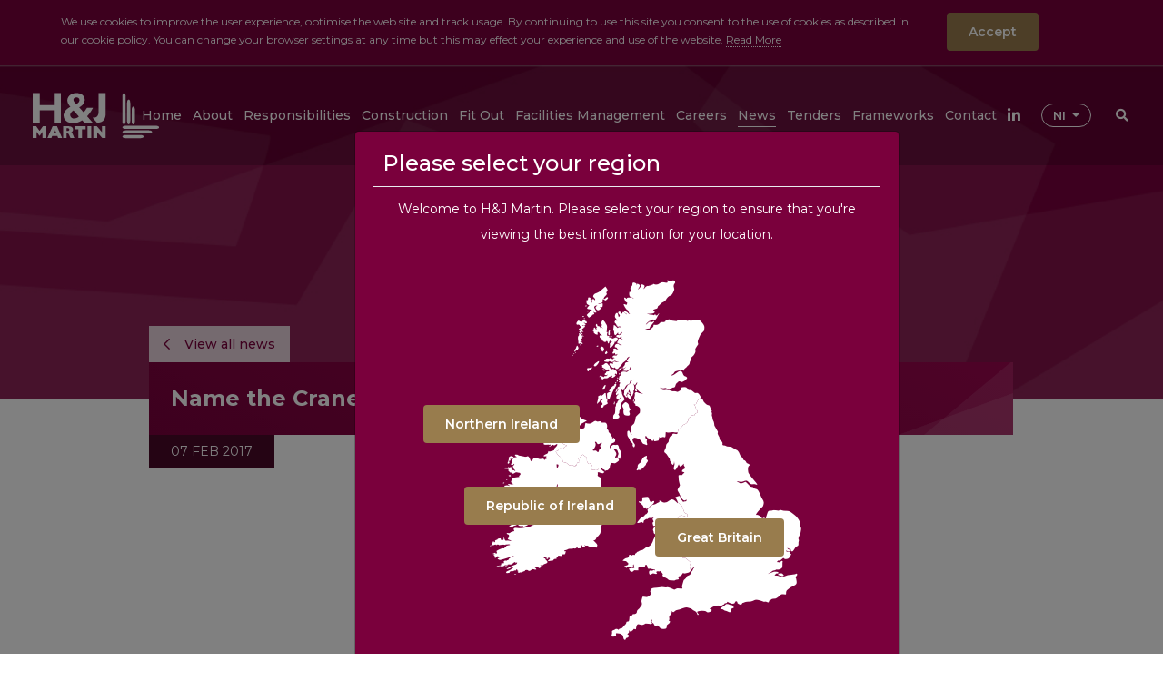

--- FILE ---
content_type: text/html; charset=UTF-8
request_url: https://www.hjmartin.co.uk/news/name-the-crane-competition-winners-announced
body_size: 6621
content:
<!doctype html><html
lang="en"
class=" hJMartin"><head><meta
charset="utf-8"><meta
name="viewport" content="width=device-width, initial-scale=1.0, shrink-to-fit=no, minimal-ui"><meta
http-equiv="x-ua-compatible" content="ie=edge"><meta
name="Googlebot" content="index, follow, snippet"/><meta
name="apple-mobile-web-app-title" content="Green17">
 <script async src="https://www.googletagmanager.com/gtag/js?id=UA-31115908-9"></script> <script>window.dataLayer=window.dataLayer||[];function gtag(){dataLayer.push(arguments);}
gtag('js',new Date());gtag('config','UA-31115908-9');</script> <link
rel="apple-touch-icon" sizes="57x57" href="https://www.hjmartin.co.uk/assets/meta/_favicon57x57/favicon-hj.png"><link
rel="apple-touch-icon" sizes="60x60" href="https://www.hjmartin.co.uk/assets/meta/_favicon60x60/favicon-hj.png"><link
rel="apple-touch-icon" sizes="72x72" href="https://www.hjmartin.co.uk/assets/meta/_favicon72x72/favicon-hj.png"><link
rel="apple-touch-icon" sizes="76x76" href="https://www.hjmartin.co.uk/assets/meta/_favicon76x76/favicon-hj.png"><link
rel="apple-touch-icon" sizes="114x114" href="https://www.hjmartin.co.uk/assets/meta/_favicon114x114/favicon-hj.png"><link
rel="apple-touch-icon" sizes="120x120" href="https://www.hjmartin.co.uk/assets/meta/_favicon120x120/favicon-hj.png"><link
rel="apple-touch-icon" sizes="144x144" href="https://www.hjmartin.co.uk/assets/meta/_favicon144x144/favicon-hj.png"><link
rel="apple-touch-icon" sizes="152x152" href="https://www.hjmartin.co.uk/assets/meta/_favicon152x152/favicon-hj.png"><link
rel="apple-touch-icon" sizes="180x180" href="https://www.hjmartin.co.uk/assets/meta/_favicon180x180/favicon-hj.png"><link
rel="icon" type="image/png" sizes="16x16" href="https://www.hjmartin.co.uk/assets/meta/_favicon16x16/favicon-hj.png"><link
rel="icon" type="image/png" sizes="32x32" href="https://www.hjmartin.co.uk/assets/meta/_favicon32x32/favicon-hj.png"><link
rel="icon" type="image/png" sizes="36x36" href="https://www.hjmartin.co.uk/assets/meta/_favicon36x36/favicon-hj.png"><link
rel="icon" type="image/png" sizes="48x48" href="https://www.hjmartin.co.uk/assets/meta/_favicon48x48/favicon-hj.png"><link
rel="icon" type="image/png" sizes="72x72" href="https://www.hjmartin.co.uk/assets/meta/_favicon72x72/favicon-hj.png"><link
rel="icon" type="image/png" sizes="96x96" href="https://www.hjmartin.co.uk/assets/meta/_favicon96x96/favicon-hj.png"><link
rel="icon" type="image/png" sizes="192x192" href="https://www.hjmartin.co.uk/assets/meta/_favicon192x192/favicon-hj.png"><meta
name="msapplication-TileImage" content="https://www.hjmartin.co.uk/assets/meta/_favicon70x70/favicon-hj.png"><meta
name="msapplication-TileImage" content="https://www.hjmartin.co.uk/assets/meta/_favicon150x150/favicon-hj.png"><meta
name="msapplication-TileImage" content="https://www.hjmartin.co.uk/assets/meta/_favicon144x144/favicon-hj.png"><meta
name="msapplication-square70x70logo" content="https://www.hjmartin.co.uk/assets/meta/_favicon70x70/favicon-hj.png"/><meta
name="msapplication-square150x150logo" content="https://www.hjmartin.co.uk/assets/meta/_favicon150x150/favicon-hj.png"/><meta
name="msapplication-square310x310logo" content="https://www.hjmartin.co.uk/assets/meta/_favicon310x310/favicon-hj.png"/><link
rel="manifest" href="https://www.hjmartin.co.uk/assets/meta/manifest-hj.json"><link
rel="mask-icon" href="https://www.hjmartin.co.uk/assets/meta/favicon-hj.svg" color="#7a003c"><link
rel="shortcut icon" href="https://www.hjmartin.co.uk/assets/meta/favicon-hj.ico?v=2"><meta
name="msapplication-config" content="https://www.hjmartin.co.uk/assets/meta/browserconfig-hj.xml"><meta
name="msapplication-TileColor" content="#7a003c"><meta
name="theme-color" content="#ffffff"><meta
name="application-name" content="H&amp;J Martin"><link
rel="stylesheet"
href="https://fonts.googleapis.com/css?family=Montserrat:400,500,600,700&display=swap"/><link
rel="stylesheet" href="https://www.hjmartin.co.uk/assets/live/styles/css/styles.css?v=012"/><link
rel="stylesheet" href="https://pro.fontawesome.com/releases/v5.3.1/css/all.css"
integrity="sha384-9ralMzdK1QYsk4yBY680hmsb4/hJ98xK3w0TIaJ3ll4POWpWUYaA2bRjGGujGT8w"
crossorigin="anonymous"><!--[if IE 9]><link
href="https://cdn.jsdelivr.net/gh/coliff/bootstrap-ie8/css/bootstrap-ie9.min.css" rel="stylesheet">
<![endif]-->
<!--[if lte IE 8]><link
href="https://cdn.jsdelivr.net/gh/coliff/bootstrap-ie8/css/bootstrap-ie8.min.css" rel="stylesheet"> <script src="https://cdn.jsdelivr.net/g/html5shiv@3.7.3"></script> <![endif]-->
<!--[if lt IE 9]> <script src="https://oss.maxcdn.com/html5shiv/3.7.2/html5shiv.min.js"></script> <script src="https://oss.maxcdn.com/respond/1.4.2/respond.min.js"></script> <link
rel="stylesheet" href="/css/ie9.css">
<![endif]--><title>H&amp;J Martin | Name the Crane Competition Winners Announced</title><meta name="description" content="On the 9th October 2016, LCG launched the ‘NAME THE CRANE’ poster competition which asked primary school children across Belfast to name one of the organisation’s tower cranes dotted across the Belfast skyline.">
<meta name="referrer" content="no-referrer-when-downgrade">
<meta name="robots" content="all">
<meta content="en_GB" property="og:locale">
<meta content="H&amp;J Martin" property="og:site_name">
<meta content="website" property="og:type">
<meta content="https://www.hjmartin.co.uk/news/name-the-crane-competition-winners-announced" property="og:url">
<meta content="Name the Crane Competition Winners Announced" property="og:title">
<meta content="On the 9th October 2016, LCG launched the ‘NAME THE CRANE’ poster competition which asked primary school children across Belfast to name one of the organisation’s tower cranes dotted across the Belfast skyline." property="og:description">
<meta content="https://www.hjmartin.co.uk/assets/news/_1200x630_crop_center-center_82_none/Name-the-Crane-Winners.jpg?mtime=1611142520" property="og:image">
<meta content="1200" property="og:image:width">
<meta content="630" property="og:image:height">
<meta content="H&amp;J Martin" property="og:image:alt">
<meta name="twitter:card" content="summary_large_image">
<meta name="twitter:creator" content="@">
<meta name="twitter:title" content="Name the Crane Competition Winners Announced">
<meta name="twitter:description" content="On the 9th October 2016, LCG launched the ‘NAME THE CRANE’ poster competition which asked primary school children across Belfast to name one of the organisation’s tower cranes dotted across the Belfast skyline.">
<meta name="twitter:image" content="https://www.hjmartin.co.uk/assets/news/_800x418_crop_center-center_82_none/Name-the-Crane-Winners.jpg?mtime=1611142520">
<meta name="twitter:image:width" content="800">
<meta name="twitter:image:height" content="418">
<meta name="twitter:image:alt" content="H&amp;J Martin">
<link href="https://www.hjmartin.co.uk/news/name-the-crane-competition-winners-announced" rel="canonical">
<link href="https://www.hjmartin.co.uk/" rel="home">
<link type="text/plain" href="https://www.hjmartin.co.uk/humans.txt" rel="author">
<link href="https://laganmeica.com/news/name-the-crane-competition-winners-announced" rel="alternate" hreflang="en-gb">
<link href="https://fklowry.com/news/name-the-crane-competition-winners-announced" rel="alternate" hreflang="en-gb">
<link href="https://clonrose.com/news/name-the-crane-competition-winners-announced" rel="alternate" hreflang="en-gb">
<link href="https://www.hjmartin.co.uk/news/name-the-crane-competition-winners-announced" rel="alternate" hreflang="en-gb">
<link href="https://laganscg.com/news/name-the-crane-competition-winners-announced" rel="alternate" hreflang="x-default">
<link href="https://laganscg.com/news/name-the-crane-competition-winners-announced" rel="alternate" hreflang="en-gb"></head><body
class="news hJMartin hJMartin"><div
class="mx-auto">
<a
href="#main" class="screen-reader btn btn-primary mt-4 mb-4 ml-4" tabindex="0">skip to main content</a></div><style>@media (min-width:1200px){body.hJMartin #top-header .navbar-nav li.smaller-margin{margin-left:.25rem !important}}@media (min-width:1290px){body.hJMartin #top-header .navbar-nav li.smaller-margin{margin-left:1.2rem !important}}</style><header
id="top-header" class="w-100 subpage">
<span
class="fader"></span><nav
class="navbar navbar-expand-lg navbar-light p-0">
<a
class="navbar-brand" href="https://www.hjmartin.co.uk/"><img
src="https://www.hjmartin.co.uk/assets/general/hj-martin-white.svg" onerror="this.src='https://www.hjmartin.co.uk/assets/general/hj-martin-white.png'; this.onerror=null;"
alt="H&amp;J Martin" class="img-fluid"/></a>
<button
class="navbar-toggler ml-auto collapsed" type="button" data-toggle="collapse"
data-target="#navbarSupportedContent" aria-controls="navbarSupportedContent" aria-expanded="false"
aria-label="Toggle navigation">
<span
class="sr-only">Toggle navigation</span>
<span
class="icon-bar"></span>
<span
class="icon-bar"></span>
<span
class="icon-bar"></span>
</button><div
class="collapse navbar-collapse" id="navbarSupportedContent"><div
class="navbar-subnav navbar-subnav-links collapse items-5 5"
id="navbarDropdown-2" data-parent="#navbarSupportedContent"><div
class="subnav-inner subnav-inner-inner">
<span
class="subnav-bar d-none d-lg-block"></span><ul
class="new-ul items-5"><li>
<a
class="dropdown-item"
href="https://www.hjmartin.co.uk/about/vision-mission-values"><span>Vision, Mission, Values</span></a></li><li>
<a
class="dropdown-item"
href="https://www.hjmartin.co.uk/about/management-team"><span>Management Team</span></a></li><li>
<a
class="dropdown-item"
href="https://www.hjmartin.co.uk/about/history"><span>History</span></a></li><li>
<a
class="dropdown-item"
href="https://www.hjmartin.co.uk/about/login"><span>Login</span></a></li><li>
<a
class="dropdown-item"
href="https://www.hjmartin.co.uk/about/tax-strategy"><span>Tax Strategy</span></a></li></ul></div></div><div
class="navbar-subnav navbar-subnav-links collapse items-4 4"
id="navbarDropdown-3" data-parent="#navbarSupportedContent"><div
class="subnav-inner subnav-inner-inner">
<span
class="subnav-bar d-none d-lg-block"></span><ul
class="new-ul items-4"><li>
<a
class="dropdown-item"
href="https://www.hjmartin.co.uk/responsibilities/hseq"><span>HSEQ</span></a></li><li>
<a
class="dropdown-item"
href="https://www.hjmartin.co.uk/responsibilities/csr"><span>CSR</span></a></li><li>
<a
class="dropdown-item"
href="https://www.hjmartin.co.uk/responsibilities/carbon"><span>CARBON REDUCTION PLAN</span></a></li><li>
<a
class="dropdown-item"
href="https://www.hjmartin.co.uk/responsibilities/fair-payment-charter"><span>FAIR PAYMENT CHARTER</span></a></li></ul></div></div><div
class="navbar-subnav navbar-subnav-links collapse items-8 8"
id="navbarDropdown-4" data-parent="#navbarSupportedContent"><div
class="subnav-inner subnav-inner-inner">
<span
class="subnav-bar d-none d-lg-block"></span><ul
class="new-ul items-8"><li>
<a
class="dropdown-item external-link"
href="/construction"><span>Overview</span>
</a></li><li>
<a
class="dropdown-item"
href="https://www.hjmartin.co.uk/construction/live-projects"><span>Live Projects</span></a></li><li>
<a
class="dropdown-item"
href="https://www.hjmartin.co.uk/construction/house-building"><span>House Building</span></a></li><li>
<a
class="dropdown-item"
href="https://www.hjmartin.co.uk/construction/education"><span>Education</span></a></li><li>
<a
class="dropdown-item"
href="https://www.hjmartin.co.uk/construction/restoration"><span>Restoration</span></a></li><li>
<a
class="dropdown-item"
href="https://www.hjmartin.co.uk/construction/residential-hospitality"><span>Residential &amp; Hospitality</span></a></li><li>
<a
class="dropdown-item"
href="https://www.hjmartin.co.uk/construction/commercial-buildings"><span>Commercial Buildings</span></a></li><li>
<a
class="dropdown-item"
href="https://www.hjmartin.co.uk/construction/accreditations"><span>Accreditations</span></a></li></ul></div></div><div
class="navbar-subnav navbar-subnav-links collapse items-7 7"
id="navbarDropdown-5" data-parent="#navbarSupportedContent"><div
class="subnav-inner subnav-inner-inner">
<span
class="subnav-bar d-none d-lg-block"></span><ul
class="new-ul items-7"><li>
<a
class="dropdown-item external-link"
href="/fit-out-"><span>Overview</span>
</a></li><li>
<a
class="dropdown-item"
href="https://www.hjmartin.co.uk/fit-out-/retail"><span>Retail</span></a></li><li>
<a
class="dropdown-item"
href="https://www.hjmartin.co.uk/fit-out-/commercial"><span>Commercial</span></a></li><li>
<a
class="dropdown-item"
href="https://www.hjmartin.co.uk/fit-out-/hospitality-leisure"><span>Hospitality &amp; Leisure</span></a></li><li>
<a
class="dropdown-item"
href="https://www.hjmartin.co.uk/fit-out-/residental"><span>Residential</span></a></li><li>
<a
class="dropdown-item"
href="https://www.hjmartin.co.uk/fit-out-/education"><span>Education</span></a></li><li>
<a
class="dropdown-item"
href="https://www.hjmartin.co.uk/fit-out-/restoration"><span>Restoration</span></a></li></ul></div></div><div
class="navbar-subnav navbar-subnav-links collapse items-17 17"
id="navbarDropdown-6" data-parent="#navbarSupportedContent"><div
class="subnav-inner subnav-inner-inner">
<span
class="subnav-bar d-none d-lg-block"></span><ul
class="new-ul items-15"><li>
<a
class="dropdown-item external-link"
href="/asset-management-services"><span>Overview</span>
</a></li><li>
<a
class="dropdown-item"
href="https://www.hjmartin.co.uk/asset-management-services/facilities-management"><span>Facilities Management</span></a></li><li>
<a
class="dropdown-item"
href="https://www.hjmartin.co.uk/asset-management-services/help-desk"><span>Help Desk &amp; Call Management</span></a></li><li>
<a
class="dropdown-item"
href="https://www.hjmartin.co.uk/asset-management-services/maintenance-services"><span>Maintenance Services</span></a></li><li>
<a
class="dropdown-item"
href="https://www.hjmartin.co.uk/asset-management-services/minor-works"><span>Minor Works</span></a></li><li>
<a
class="dropdown-item"
href="https://www.hjmartin.co.uk/asset-management-services/hsqe"><span>HSQE</span></a></li><li>
<a
class="dropdown-item"
href="https://www.hjmartin.co.uk/asset-management-services/compliance-and-risk-management"><span>Compliance and Risk Management</span></a></li><li>
<a
class="dropdown-item"
href="https://www.hjmartin.co.uk/asset-management-services/fire-and-security"><span>Fire and Security</span></a></li><li>
<a
class="dropdown-item"
href="https://www.hjmartin.co.uk/asset-management-services/door-and-gate-solutions"><span>Door and Gate Solutions</span></a></li><li>
<a
class="dropdown-item"
href="https://www.hjmartin.co.uk/asset-management-services/heating-ventilation-and-air-conditioning-hvac"><span>Heating, Ventilation and Air Conditioning</span></a></li><li>
<a
class="dropdown-item"
href="https://www.hjmartin.co.uk/asset-management-services/windows-glazing"><span>Windows &amp; Glazing</span></a></li><li>
<a
class="dropdown-item"
href="https://www.hjmartin.co.uk/asset-management-services/pest-control"><span>Pest Control</span></a></li><li>
<a
class="dropdown-item"
href="https://www.hjmartin.co.uk/asset-management-services/asset-lifecycle-surveys"><span>Asset Lifecycle &amp; Surveys</span></a></li><li>
<a
class="dropdown-item"
href="https://www.hjmartin.co.uk/asset-management-services/fire-safety"><span>Fire Safety</span></a></li><li>
<a
class="dropdown-item"
href="https://www.hjmartin.co.uk/asset-management-services/utilities"><span>Telecommunication &amp; Utilities</span></a></li><li>
<a
class="dropdown-item"
href="https://www.hjmartin.co.uk/asset-management-services/renewables-and-energy"><span>Renewables &amp; Energy</span></a></li><li>
<a
class="dropdown-item"
href="https://www.hjmartin.co.uk/asset-management-services/flooring"><span>Flooring</span></a></li></ul></div></div><div
class="navbar-subnav navbar-subnav-links collapse items-5 5"
id="navbarDropdown-10" data-parent="#navbarSupportedContent"><div
class="subnav-inner subnav-inner-inner">
<span
class="subnav-bar d-none d-lg-block"></span><ul
class="new-ul items-5"><li>
<a
class="dropdown-item"
href="https://www.hjmartin.co.uk/frameworks/pagabo-refit-and-refresh-framework"><span>Pagabo Refit and Refresh Framework</span></a></li><li>
<a
class="dropdown-item"
href="https://www.hjmartin.co.uk/frameworks/pagabo-medium-works"><span>Pagabo Medium Works</span></a></li><li>
<a
class="dropdown-item"
href="https://www.hjmartin.co.uk/frameworks/crown-commercial-fm-workplace-services"><span>Crown Commercial FM &amp; Workplace Services</span></a></li><li>
<a
class="dropdown-item"
href="https://www.hjmartin.co.uk/frameworks/nhs-sbs-hard-facilities-management-2-hard-fm"><span>NHS SBS Hard Facilities Management 2 (Hard FM)</span></a></li><li>
<a
class="dropdown-item"
href="https://www.hjmartin.co.uk/frameworks/fusion-21-workplace-facilities"><span>Fusion 21 Workplace &amp; Facilities</span></a></li></ul></div></div><div
class="navbar-subnav navbar-subnav-links collapse items-3 3"
id="navbarDropdown-11" data-parent="#navbarSupportedContent"><div
class="subnav-inner subnav-inner-inner">
<span
class="subnav-bar d-none d-lg-block"></span><ul
class="new-ul items-2"><li>
<a
class="dropdown-item"
href="https://www.hjmartin.co.uk/contact/our-offices"><span>Our Offices</span></a></li><li>
<a
class="dropdown-item"
href="https://www.hjmartin.co.uk/contact/management-team"><span>Management Team</span></a></li></ul></div></div><div
class="navbar-subnav subnav-divisions collapse" id="navbarDropdown-search"
data-parent="#navbarSupportedContent"><div
class="container"><div
class="col-sm-12 form-box"><form
action="https://www.hjmartin.co.uk/search/results" class="form-inline form-search">
<input
class="form-control" id="search-input" type="search" name="q"
placeholder="Search" aria-label="Search" autofocus="autofocus"
autocomplete="off">
<button
class="btn" type="submit"><span
class="sr-only">Search the website</span><i
class="far fa-search"></i></button></form></div></div></div><ul
class="navbar-nav ml-auto"><li
class="ml-lg-1 ml-xl-4 smaller-margin"><a
class="nav-link"
href="https://www.hjmartin.co.uk/">
<span
class="text">Home</span>                            </a></li><li
class="nav-item dropdown  ml-lg-1  ml-xl-4  smaller-margin ">
<a
class="nav-link dropdown-toggle collapsed"
data-target="#navbarDropdown-2" role="button" data-toggle="collapse"
aria-expanded="false" aria-controls="navbarDropdown-2">
<span
class="text">About</span>
</a></li><li
class="nav-item dropdown  ml-lg-1  ml-xl-4  smaller-margin ">
<a
class="nav-link dropdown-toggle collapsed"
data-target="#navbarDropdown-3" role="button" data-toggle="collapse"
aria-expanded="false" aria-controls="navbarDropdown-3">
<span
class="text">Responsibilities</span>
</a></li><li
class="nav-item dropdown  ml-lg-1  ml-xl-4  smaller-margin ">
<a
class="nav-link dropdown-toggle collapsed"
data-target="#navbarDropdown-4" role="button" data-toggle="collapse"
aria-expanded="false" aria-controls="navbarDropdown-4">
<span
class="text">Construction</span>
</a></li><li
class="nav-item dropdown  ml-lg-1  ml-xl-4  smaller-margin ">
<a
class="nav-link dropdown-toggle collapsed"
data-target="#navbarDropdown-5" role="button" data-toggle="collapse"
aria-expanded="false" aria-controls="navbarDropdown-5">
<span
class="text">Fit Out</span>
</a></li><li
class="nav-item dropdown  ml-lg-1  ml-xl-4  smaller-margin ">
<a
class="nav-link dropdown-toggle collapsed"
data-target="#navbarDropdown-6" role="button" data-toggle="collapse"
aria-expanded="false" aria-controls="navbarDropdown-6">
<span
class="text">Facilities Management</span>
</a></li><li
class="ml-lg-1 ml-xl-4 smaller-margin"><a
class="nav-link main-external-link external-link" href="http://laganscg.com/careers">
<span
class="text">Careers</span>
</a></li><li
class="ml-lg-1 ml-xl-4 smaller-margin"><a
class="nav-link active"
href="https://www.hjmartin.co.uk/news">
<span
class="text">News</span>                                <span
class="sr-only">(current)</span>                            </a></li><li
class="ml-lg-1 ml-xl-4 smaller-margin"><a
class="nav-link"
href="https://www.hjmartin.co.uk/tenders">
<span
class="text">Tenders</span>                            </a></li><li
class="nav-item dropdown  ml-lg-1  ml-xl-4  smaller-margin ">
<a
class="nav-link dropdown-toggle collapsed"
data-target="#navbarDropdown-10" role="button" data-toggle="collapse"
aria-expanded="false" aria-controls="navbarDropdown-10">
<span
class="text">Frameworks</span>
</a></li><li
class="nav-item dropdown  ml-lg-1  ml-xl-4  smaller-margin ">
<a
class="nav-link dropdown-toggle collapsed"
data-target="#navbarDropdown-11" role="button" data-toggle="collapse"
aria-expanded="false" aria-controls="navbarDropdown-11">
<span
class="text">Contact</span>
</a></li><li
class="d-none">
<a
class="nav-link dropdown-toggle collapsed"
data-target="#navbarDropdown-12" role="button" data-toggle="collapse"
aria-expanded="false" aria-controls="navbarDropdown-12">
<span
class="text">Case Studies</span>
</a></li><li
class="d-none">
<a
class="nav-link dropdown-toggle collapsed"
data-target="#navbarDropdown-13" role="button" data-toggle="collapse"
aria-expanded="false" aria-controls="navbarDropdown-13">
<span
class="text">Search</span>
</a></li><li
class="d-none">
<a
class="nav-link dropdown-toggle collapsed"
data-target="#navbarDropdown-14" role="button" data-toggle="collapse"
aria-expanded="false" aria-controls="navbarDropdown-14">
<span
class="text">Legal &amp; Privacy</span>
</a></li><li
class="d-none">
<a
class="nav-link dropdown-toggle collapsed"
data-target="#navbarDropdown-15" role="button" data-toggle="collapse"
aria-expanded="false" aria-controls="navbarDropdown-15">
<span
class="text">Modern Slavery Act – H&amp;J Martin Ltd</span>
</a></li><li
class="d-none">
<a
class="nav-link dropdown-toggle collapsed"
data-target="#navbarDropdown-16" role="button" data-toggle="collapse"
aria-expanded="false" aria-controls="navbarDropdown-16">
<span
class="text">Cookie Policy</span>
</a></li><li
class="d-none">
<a
class="nav-link dropdown-toggle collapsed"
data-target="#navbarDropdown-17" role="button" data-toggle="collapse"
aria-expanded="false" aria-controls="navbarDropdown-17">
<span
class="text">Test NI</span>
</a></li><li
class="d-none">
<a
class="nav-link dropdown-toggle collapsed"
data-target="#navbarDropdown-18" role="button" data-toggle="collapse"
aria-expanded="false" aria-controls="navbarDropdown-18">
<span
class="text">Modern Slavery Act – H&amp;J Martin Construction Ltd</span>
</a></li><li
class="nav-item nav-item-social ml-lg-1 ml-xl-4 smaller-margin text-center">
<a
href="https://www.linkedin.com/company/h-&-j-martin/"><i
class="fab fa-linkedin-in"></i></a></li><li
class="location">
<button
type="button" class="btn btn-default dropdown-toggle" data-toggle="dropdown"
aria-haspopup="true" aria-expanded="false">
NI
<span
class="caret"></span>
</button><ul
class="dropdown-menu location-dropdown"><li><a
class="top" href="https://www.hjmartin.co.uk/">NI</a></li><li><a
href="https://www.hjmartin.co.uk/ie/">ROI</a></li><li><a
class="bottom" href="https://www.hjmartin.co.uk/gb/">GB</a></li></ul></li><li
class="nav-item dropdown ml-lg-1 ml-xl-3">
<a
id="my-search-toggle" class="search-toggle nav-link dropdown-toggle collapsed"
data-target="#navbarDropdown-search" role="button" data-toggle="collapse"
aria-expanded="false"
aria-controls="navbarDropdown-search">
<span
class="text"><span
class="d-lg-none">Search site</span><i
class="fas fa-search"></i></span>
</a></li></ul></div></nav></header><main
id="main"
class="subpage"><div
class="modal modal-popup fade region-modal" id="myModalTest" tabindex="-1" role="dialog"
aria-labelledby="myModalLabel"><div
class="modal-dialog" role="document"><div
class="modal-content"><div
class="modal-header"><h4 class="modal-title text-center" id="myModalLabel">Please select your region</h4></div><div
class="modal-body"><p
class="text-center">Welcome to H&J Martin. Please select your region to ensure that
you're viewing the best information for your location.</p><div><div
class="row"><div
class="region">
<img
src="https://www.hjmartin.co.uk/assets/region-map.png"
class="img-responsive hidden-xs hidden-sm map"
alt="Region Map including UK, NI & RoI">
<a
href="https://www.hjmartin.co.uk/" class="ni-button btn btn-secondary"
title="H&J Martin NI">
Northern Ireland
</a>
<a
href="https://www.hjmartin.co.uk/gb" class="gb-button btn btn-secondary"
title="H&J Martin GB">
Great Britain
</a>
<a
href="https://www.hjmartin.co.uk/ie" class="roi-button btn btn-secondary"
title="H&J Martin IE">
Republic of Ireland
</a></div><p
class="text-center"><br/>*By clicking this button you are agreeing to the use of
cookies on this site</p></div></div></div></div></div></div><section
class="main-content-container"><section
class="subpage-top subpage-top-news"><div
class="container"><div
class="row"><div
class="col-sm-12 col-xl-10 offset-xl-1"></div></div></div></section><section
class="main-content"><div
class="container"><div
class="row"><article
class="col-sm-12 na-body"><div
class="row"><div
class="col-sm-12 col-xl-10 offset-xl-1"><div
class="news-heading-box"><div
class="news-heading p-3 p-md-4">
<a
href="https://www.hjmartin.co.uk/news" class="back-link"><span><i
class="far fa-chevron-left"></i></span> View all news</a><header
class="heading white"><h1 class="m-0">Name the Crane Competition Winners Announced</h1></header><div
class="date pl-md-4 pr-md-4">07 Feb 2017</div></div></div></div></div><div
class="article-body"><div
class="ab-text"><div
class="row"><div
class="col-sm-12 col-xl-10 offset-xl-1"><p>Lagan Construction Group (LCG) tower cranes are used for various projects across Ireland and the UK. At the moment, 50m cranes in Belfast are being used in the construction of the brand new Ulster University campus and City Quays II, the new office development at Belfast Harbour.</p><p>On the 9th October 2016, LCG launched the ‘NAME THE CRANE’ poster competition which asked primary school children across Belfast to name one of the organisation’s tower cranes dotted across the Belfast skyline. To be in with a chance of winning some Easons vouchers, the children were asked to design a poster and explain the reason why they thought the crane suited their chosen name.</p><br
/><figure><img
src="https://www.hjmartin.co.uk/assets/general/IMG_9233-768x1024.jpg" alt="" /></figure><p>The winning posters were created by:</p><p>•	Teresa Pereira of Holy Rosary Primary School (9 years old) who named one crane Tuga. Teresa said that Tuga was her favourite name because she is from Portugal.<br
/>•	Logan Jeffers (6 years old) who named one crane Lanky because, “it is tall and thin.”<br
/>•	Charlie Mills (6 years old) who named one crane Cling Clang because, “everything that it’s pulling up goes cling clang”.</p><p>Congratulations to Teresa, Logan and Charlie on their fantastic effort.</p></div></div></div></div></article></div></div></section></section></main><footer
id="footer"><div
class="container"><div
class="row"><div
class="col-sm-12"><div
class="row"><div
class="col-6 col-sm-8 order-0 text-center text-sm-left">
<a
href="https://www.hjmartin.co.uk/" class="nbb">
<img
src="https://www.hjmartin.co.uk/assets/general/hj-martin-colour.svg"
onerror="this.src='https://www.hjmartin.co.uk/assets/general/hj-martin-colour.png'; this.onerror=null;"
alt="H&amp;J Martin"
class="h-90 mb-4 img-fluid drop-logo"/>
</a></div><div
class="col-sm-8 col-md-7 d-sm-flex order-2 text-center text-sm-left"><ul
class="footer-nav list-unstyled mr-sm-auto"><li
class="d-inline-block mr-3 ">
<a
href="https://www.hjmartin.co.uk/about">About</a></li><li
class="d-inline-block mr-3  footer-external-link external-link">
<a
href="http://laganscg.com/careers">Careers</a></li><li
class="d-inline-block mr-3 ">
<a
href="https://www.hjmartin.co.uk/news">News</a></li><li
class="d-inline-block mr-3 ">
<a
href="https://www.hjmartin.co.uk/contact">Contact</a></li></ul></div><div
class="col-6 col-sm-4 order-sm-1 text-center text-sm-right order-1">
<a
href="https://laganscg.com/" class="nbb">
<img
src="https://www.hjmartin.co.uk/assets/general/lagan-specialist-contracting-group.svg"
onerror="this.src='https://www.hjmartin.co.uk/assets/general/lagan-specialist-contracting-colour.png'; this.onerror=null;"
alt="Lagan Specialist Contracting"
class="h-90 mb-4 img-fluid drop-logo"/>
</a></div></div></div></div><div
class="row"><div
class="col-sm-12"><hr/></div></div><div
class="row home-row mt-3"><div
class="col-sm-12 d-sm-flex align-items-center text-center text-sm-left">
<img
src="https://www.hjmartin.co.uk/assets/live/images/general/cyber-essentials-badge-high-res-bw.png"
width="71px" height="60px" alt="Cyber Essentials"
class="footer-cyber mb-4 mr-4 img-fluid"/>
<img
src="https://www.hjmartin.co.uk/assets/live/images/general/plat.jpg" width="200px" height="54px"
alt="investors in people - Platinum"
class=" mb-4 mr-4 img-fluid"/><ul
class="footer-terms list-unstyled ml-sm-auto text-sm-right"><li
class="d-inline-block mr-3 mr-sm-0 ml-sm-4">
<a
href="https://www.hjmartin.co.uk/legal-privacy">Legal &amp; Privacy</a></li><li
class="d-inline-block mr-3 mr-sm-0 ml-sm-4">
<a
href="https://www.green17creative.com/" target="_blank">Green17 - Web design
Belfast, Northern Ireland</a></li></ul></div></div></div></footer><div
id="outdated"><h6>Your browser is out-of-date!</h6><p>Update your browser to view this website correctly. <a
id="btnUpdateBrowser"
href="http://outdatedbrowser.com/">Update my
browser now </a></p><p
class="last"><a
href="#" id="btnCloseUpdateBrowser" title="Close">&times;</a></p></div> <script src="https://www.hjmartin.co.uk/assets/live/js/base-min.js?v=001"></script> <script type="text/javascript" src="//s7.addthis.com/js/300/addthis_widget.js#pubid=ra-5b868880da84a826"></script> <script type="application/ld+json">{"@context":"https://schema.org","@graph":[{"@type":"Corporation","description":"On the 9th October 2016, LCG launched the ‘NAME THE CRANE’ poster competition which asked primary school children across Belfast to name one of the organisation’s tower cranes dotted across the Belfast skyline.","image":{"@type":"ImageObject","url":"https://www.hjmartin.co.uk/assets/news/_1200x630_crop_center-center_82_none/Name-the-Crane-Winners.jpg?mtime=1611142520"},"mainEntityOfPage":"https://www.hjmartin.co.uk/news/name-the-crane-competition-winners-announced","name":"Name the Crane Competition Winners Announced","url":"https://www.hjmartin.co.uk/news/name-the-crane-competition-winners-announced"},{"@id":"#identity","@type":"LocalBusiness","name":"Lagan Specialist Contracting","priceRange":"$"},{"@id":"#creator","@type":"Organization"},{"@type":"BreadcrumbList","description":"Breadcrumbs list","itemListElement":[{"@type":"ListItem","item":"https://www.hjmartin.co.uk/","name":"Home","position":1},{"@type":"ListItem","item":"https://www.hjmartin.co.uk/news","name":"News","position":2},{"@type":"ListItem","item":"https://www.hjmartin.co.uk/news/name-the-crane-competition-winners-announced","name":"Name the Crane Competition Winners Announced","position":3}],"name":"Breadcrumbs"}]}</script><script>$(document).ready(function() {
    if ($.cookie('modal_shown') == null) {
    $.cookie('modal_shown', 'yes', { expires: 1, path: '/' });
    setTimeout(function(){
    $('#myModalTest').modal('show');
    }, 2000);
    }
    });

    // $('#myModalTest').modal('show');</script></body></html><!-- Cached by Blitz on 2026-01-12T17:28:12+00:00 --><!-- Served by Blitz on 2026-01-20T05:24:55+00:00 -->